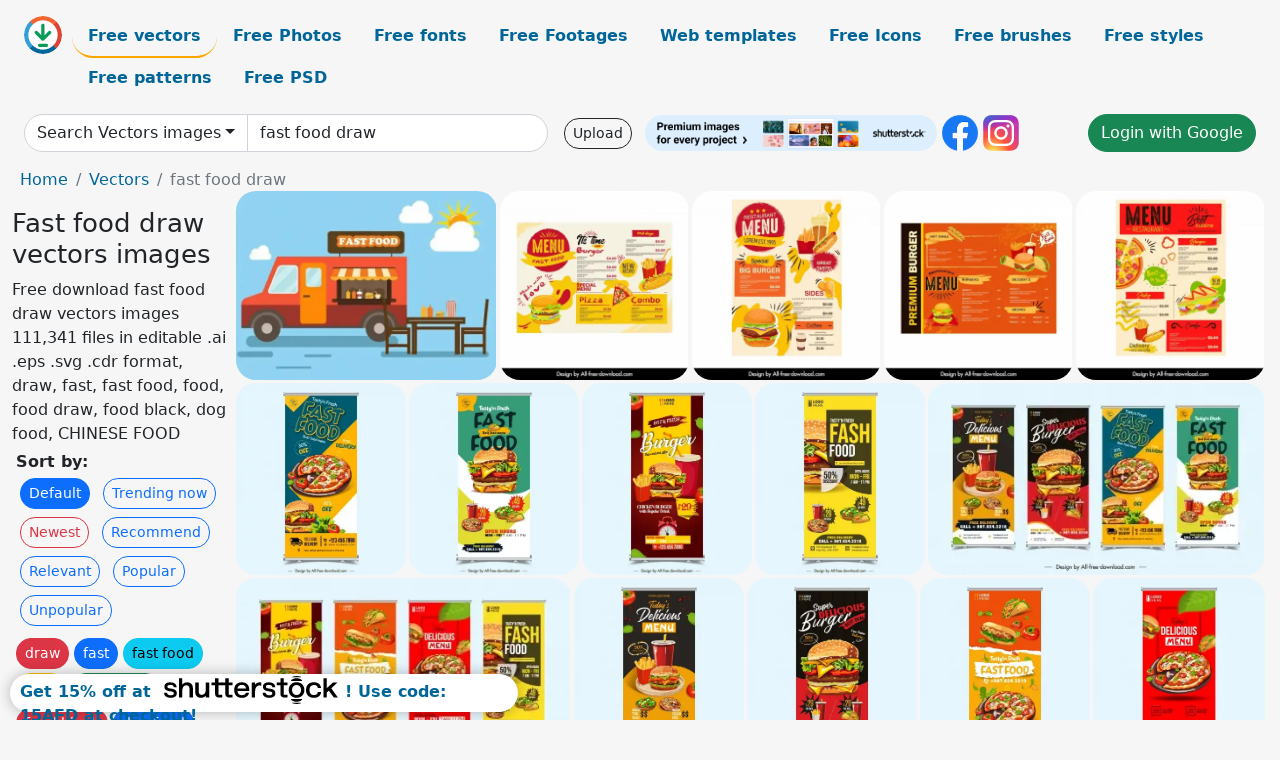

--- FILE ---
content_type: text/html; charset=UTF-8
request_url: https://all-free-download.com/free-vector/fast-food-draw.html
body_size: 13539
content:
<!doctype html>
<html lang="en">
  <head>
    <meta charset="utf-8">
    <meta name="viewport" content="width=device-width, initial-scale=1">
    <meta name="author" content="AFD">
    <meta name="generator" content="AFD">
    <meta name="robots" content="index, follow">    <title>Fast food draw vectors images</title>
    <meta name="description" content="Free download fast food draw vectors images 111,341 files in editable .ai .eps .svg .cdr format, draw, fast, fast food, food, food draw, food black, dog food, CHINESE FOOD" >
    <meta name="google-site-verification" content="h8aKWdWajcitX904DxqOxb4-wcNRYncVmMmcjRRXVkE" />
    <meta name="domain" content="all-free-download.com" >

    <!-- Bootstrap core CSS -->
    <link href="https://cdn.jsdelivr.net/npm/bootstrap@5.0.2/dist/css/bootstrap.min.css" rel="stylesheet" integrity="sha384-EVSTQN3/azprG1Anm3QDgpJLIm9Nao0Yz1ztcQTwFspd3yD65VohhpuuCOmLASjC" crossorigin="anonymous">


    <link href="/libs/all.css?a=88888" rel="stylesheet" >
    <link href="/libs/social-share/sharetastic.css" rel="stylesheet">

        <!-- Favicons -->

    <link rel="apple-touch-icon" sizes="180x180" href="/apple-touch-icon.png">
    <link rel="icon" type="image/png" sizes="32x32" href="/favicon-32x32.png">
    <link rel="icon" type="image/png" sizes="16x16" href="/favicon-16x16.png">
    <link rel="manifest" href="/site.webmanifest">


    <meta property="fb:app_id"          content="1091511124955362" /> 
    <meta property="og:url"           content="https://all-free-download.com/free-vector/fast-food-draw.html" />
    <meta property="og:type"          content="website" />
    <meta property="og:title"         content="Fast food draw vectors images" />
    <meta property="og:description"   content="Free download fast food draw vectors images 111,341 files in editable .ai .eps .svg .cdr format, draw, fast, fast food, food, food draw, food black, dog food, CHINESE FOOD" />
    <meta property="og:image"         content="https://images.all-free-download.com/images/thumb/mobile_fast_food_drawing_car_food_table_decoration_6827927.webp" />
<meta property="og:image"         content="https://images.all-free-download.com/images/thumb/fast_food_restaurant_menu_template_dynamic_classic_6929434.webp" />
<meta property="og:image"         content="https://images.all-free-download.com/images/thumb/fast_food_advertise_banner_template_dynamic_classic_6929433.webp" />
<meta property="og:image"         content="https://images.all-free-download.com/images/thumb/fast_food_restaurant_menu_template_retro_burger_6929431.webp" />
<meta property="og:image"         content="https://images.all-free-download.com/images/thumb/fast_food_restaurant_menu_template_retro_pizza_hotdogs_sketch_6929432.webp" />
<meta property="og:image"         content="https://images.all-free-download.com/images/thumb/fast_food_restaurant_roll_up_banner_template_pizza_hamburger_decor_6941435.webp" />
<meta property="og:image"         content="https://images.all-free-download.com/images/thumb/fast_food_restaurant_standee_banner_template_elegant_design_6941436.webp" />
<meta property="og:image"         content="https://images.all-free-download.com/images/thumb/fast_food_restaurant_roll_up_banner_template_elegant_hamburger_decor_6941437.webp" />
<meta property="og:image"         content="https://images.all-free-download.com/images/thumb/fast_food_restaurant_banner_template_modern_roll_up_design_6941440.webp" />
<meta property="og:image"         content="https://images.all-free-download.com/images/thumb/fast_food_restaurant_banner_templates_collection_modern_elegant_roll_up_6941452.webp" />
<meta property="og:image"         content="https://images.all-free-download.com/images/thumb/fast_food_restaurant_banner_templates_elegant_standee_design_6941453.webp" />
<meta property="og:image"         content="https://images.all-free-download.com/images/thumb/fast_food_restaurant_roll_up_banner_template_modern_elegance_6941433.webp" />
<meta property="og:image"         content="https://images.all-free-download.com/images/thumb/fast_food_restaurant_standee_banner_template_elegant_contrast_6941434.webp" />
<meta property="og:image"         content="https://images.all-free-download.com/images/thumb/fast_food_restaurant_banner_vertical_design_6941438.webp" />
<meta property="og:image"         content="https://images.all-free-download.com/images/thumb/fast_food_restaurant_roll_up_banner_template_pizza_decor_6941439.webp" />
<meta property="og:image"         content="https://images.all-free-download.com/images/thumb/fast_food_flyer_template_elegant_grunge_checkered_decor_6931039.webp" />
<meta property="og:image"         content="https://images.all-free-download.com/images/thumb/fast_food_restaurant_flyer_template_modern_elegance_6931040.webp" />
<meta property="og:image"         content="https://images.all-free-download.com/images/thumb/fast_food_flyer_templates_collection_modern_elegance_6931092.webp" />
<meta property="og:image"         content="https://images.all-free-download.com/images/thumb/fast_food_restaurant_flyer_template_elegant_contrast_grunge_6931038.webp" />
<meta property="og:image"         content="https://images.all-free-download.com/images/thumb/fast_food_menu_template_elegant_classic_6932132.webp" />
<meta property="og:image"         content="https://images.all-free-download.com/images/thumb/fast_food_menu_template_classical_handdrawn_6932131.webp" />
<meta property="og:image"         content="https://images.all-free-download.com/images/thumb/fast_food_menu_template_elegant_dynamic_decor_6932130.webp" />
<meta property="og:image"         content="https://images.all-free-download.com/images/thumb/fast_food_brochure_template_elegant_trifold_contrast_6932133.webp" />
<meta property="og:image"         content="https://images.all-free-download.com/images/thumb/fast_food_restaurant_brochure_template_checkered_contrast_decor_6940537.webp" />
<meta property="og:image"         content="https://images.all-free-download.com/images/thumb/fast_food_brochure_templates_collection_contrast_checkered_decor_6940543.webp" />
<meta property="og:image"         content="https://images.all-free-download.com/images/thumb/fast_food_restaurant_brochure_template_dynamic_checkered_design_6940548.webp" />
<meta property="og:image"         content="https://images.all-free-download.com/images/thumb/fast_food_restaurant_brochure_template_trifold_checkered_6940549.webp" />
<meta property="og:image"         content="https://images.all-free-download.com/images/thumb/fast_food_restaurant_brochure_template_elegant_pizza_checkered_decor_6940550.webp" />
<meta property="og:image"         content="https://images.all-free-download.com/images/thumb/fast_food_restaurant_brochure_template_elegant_dark_trifold_6940551.webp" />
<meta property="og:image"         content="https://images.all-free-download.com/images/thumb/fast_food_flyer_template_elegant_hamburger_decor_6941374.webp" />
<meta property="og:image"         content="https://images.all-free-download.com/images/thumb/fast_food_restaurant_banner_template_checkered_standee_6930390.webp" />
<meta property="og:image"         content="https://images.all-free-download.com/images/thumb/fast_food_banner_templates_collection_flat_vertical_6930454.webp" />
<meta property="og:image"         content="https://images.all-free-download.com/images/thumb/fast_food_restaurant_banner_template_vertical_checkered_contrast_6930391.webp" />
<meta property="og:image"         content="https://images.all-free-download.com/images/thumb/fast_food_flyer_template_dynamic_dark_design_6930950.webp" />
<meta property="og:image"         content="https://images.all-free-download.com/images/thumb/fast_food_restaurant_banner_template_vertical_checkered_decor_6930393.webp" />
<meta property="og:image"         content="https://images.all-free-download.com/images/thumb/fast_food_restaurant_banner_template_standee_shape_6930395.webp" />
<meta property="og:image"         content="https://images.all-free-download.com/images/thumb/fast_food_restaurant_banner_template_elegant_roll_up_design_6930392.webp" />
<meta property="og:image"         content="https://images.all-free-download.com/images/thumb/fast_food_flyer_template_elegant_contrast_6941370.webp" />
<meta property="og:image"         content="https://images.all-free-download.com/images/thumb/fast_food_icon_sets_flat_classic_handdrawn_outline_6924782.webp" />
<meta property="og:image"         content="https://images.all-free-download.com/images/thumb/fast_food_design_elements_dynamic_burger_layout_6931409.webp" />
<meta property="og:image"         content="https://images.all-free-download.com/images/thumb/food_voucher_template_classical_fast_food_6932270.webp" />
<meta property="og:image"         content="https://images.all-free-download.com/images/thumb/fast_food_flyer_template_flat_pizza_sketch_6941368.webp" />
<meta property="og:image"         content="https://images.all-free-download.com/images/thumb/fast_food_flyer_template_delicious_hamburger_decor_6941369.webp" />
<meta property="og:image"         content="https://images.all-free-download.com/images/thumb/fast_food_flyer_template_contrast_checkered_circles_6941371.webp" />
<meta property="og:image"         content="https://images.all-free-download.com/images/thumb/fast_food_flyer_template_hamburger_decor_6941372.webp" />
<meta property="og:image"         content="https://images.all-free-download.com/images/thumb/fast_food_flyer_template_contrast_burger_decor_6941373.webp" />
<meta property="og:image"         content="https://images.all-free-download.com/images/thumb/fast_food_roll_up_banner_template_checkered_geometry_6931377.webp" />
<meta property="og:image"         content="https://images.all-free-download.com/images/thumb/fast_food_flyer_template_elegant_dark_hamburger_decor_6941492.webp" />
<meta property="og:image"         content="https://images.all-free-download.com/images/thumb/fast_food_flyer_template_hamburger_chips_decor_6941488.webp" />
<meta property="og:image"         content="https://images.all-free-download.com/images/thumb/fast_food_flyer_template_delicious_hotdog_chips_6941493.webp" />
<meta property="og:image"         content="https://images.all-free-download.com/images/thumb/fast_food_flyer_template_bright_hamburger_hotdog_decor_6941494.webp" />
<meta property="og:image"         content="https://images.all-free-download.com/images/thumb/fast_food_flyer_template_modern_dark_humburger_reflection_6941532.webp" />
<meta property="og:image"         content="https://images.all-free-download.com/images/thumb/fast_food_flyer_template_delicious_hamburger_hotdog_decor_6941533.webp" />
<meta property="og:image"         content="https://images.all-free-download.com/images/thumb/fast_food_flyer_template_dynamic_hamburger_6941489.webp" />
<meta property="og:image"         content="https://images.all-free-download.com/images/thumb/fast_food_flyer_template_elegant_hamburger_texts_decor_6941490.webp" />
<meta property="og:image"         content="https://images.all-free-download.com/images/thumb/fast_food_flyer_template_funny_stylized_burger_cartoon_6941491.webp" />
<meta property="og:image"         content="https://images.all-free-download.com/images/thumb/fast_food_advertising_banner_template_dynamic_burgers_6941742.webp" />
<meta property="og:image"         content="https://images.all-free-download.com/images/thumb/fast_food_flyer_template_elegant_burger_chips_decor_6941534.webp" />
<meta property="og:image"         content="https://images.all-free-download.com/images/thumb/fast_food_icons_311258.webp" />
<meta property="og:image"         content="https://images.all-free-download.com/images/thumb/fast_food_menu_template_elegant_classic_6940779.webp" />
<meta property="og:image"         content="https://images.all-free-download.com/images/thumb/fast_food_311861.webp" />
<meta property="og:image"         content="https://images.all-free-download.com/images/thumb/fast_food_menu_template_contrast_design_6940721.webp" />
<meta property="og:image"         content="https://images.all-free-download.com/images/thumb/british_cuisine_advertising_banner_template_fast_food_tea_sketch_geometric_decor_6928386.webp" />
<meta property="og:image"         content="https://images.all-free-download.com/images/thumb/fast_food_discount_banner_template_burger_decor_6941748.webp" />
<meta property="og:image"         content="https://images.all-free-download.com/images/thumb/restaurant_businesscard_template_flat_blurred_fast_food_elements_6938242.webp" />
<meta property="og:image"         content="https://images.all-free-download.com/images/thumb/fast_food_restaurant_drawing_colorful_outdoor_icons_6827928.webp" />
<meta property="og:image"         content="https://images.all-free-download.com/images/thumb/fast_food_icons_black_white_handdrawn_sketch_6846920.webp" />
<meta property="og:image"         content="https://images.all-free-download.com/images/thumb/fast_food_advertisement_man_delivering_pizza_icon_6828086.webp" />
    <script type="text/javascript">
      var page = "home";  
      var donate_email = 'H4sIAAAAAAAAAytIrMxNzStxSCqtLE7NyUkvSizIyEzWS87PBQAOXTfVGgAAAA==';
      var show_ads = true;
      var auto_paging = true;
    </script>

    <!-- Global site tag (gtag.js) - Google Analytics -->
    <script async src="https://www.googletagmanager.com/gtag/js?id=G-CGLHFKPST0"></script>
    <script>
      window.dataLayer = window.dataLayer || [];
      function gtag(){dataLayer.push(arguments);}
      gtag('js', new Date());

      gtag('config', 'G-CGLHFKPST0');
    </script>

  <!-- Google Tag Manager -->
  <script>(function(w,d,s,l,i){w[l]=w[l]||[];w[l].push({'gtm.start':
  new Date().getTime(),event:'gtm.js'});var f=d.getElementsByTagName(s)[0],
  j=d.createElement(s),dl=l!='dataLayer'?'&l='+l:'';j.async=true;j.src=
  'https://www.googletagmanager.com/gtm.js?id='+i+dl;f.parentNode.insertBefore(j,f);
  })(window,document,'script','dataLayer','GTM-NHTH87G');</script>
  <!-- End Google Tag Manager -->

<script
  src="https://code.jquery.com/jquery-3.7.1.min.js"
  integrity="sha256-/JqT3SQfawRcv/BIHPThkBvs0OEvtFFmqPF/lYI/Cxo="
  crossorigin="anonymous"></script>
  </head>
  <body>

  <header class="py-3 container-fluid">

    <div class="container-fluid mb-3 nav-flex" s>
      <a href="/" style="min-width:48px">
       <img src="/images/logo.svg" alt="all-free-download.com" title="all-free-download.com" width="38" height="38" class="rounded-circle">
      </a>         
  
      <div >
        <ul class="nav">
          <li class="nav-item"><a class="nav-link nav-active " k="free-vector" href="/free-vectors/">Free vectors</a></li>
          <li class="nav-item"><a class="nav-link " k="free-photos" href="/free-photos/">Free Photos</a></li>
          <li class="nav-item"><a class="nav-link " k="font" href="/font/">Free fonts</a></li>
          <li class="nav-item"><a class="nav-link " k="free-footage" href="/free-footage/">Free Footages</a></li>
          <li class="nav-item"><a class="nav-link " k="free-website-templates" href="/free-website-templates/">Web templates</a></li>
          <li class="nav-item"><a class="nav-link " k="free-icon" href="/free-icon/">Free Icons</a></li>
          <li class="nav-item"><a class="nav-link " k="photoshop-brushes" href="/photoshop-brushes/">Free brushes</a></li>
          <li class="nav-item"><a class="nav-link " k="photoshop-styles" href="/photoshop-styles/">Free styles</a></li>
          <li class="nav-item"><a class="nav-link " k="photoshop-patterns" href="/photoshop-patterns/">Free patterns</a></li>
          <li class="nav-item"><a class="nav-link " k="free-psd" href="/free-psd/">Free PSD</a></li>
        </ul>
      </div>

  

    </div>


    <div class="container-fluid d-grid gap-3 align-items-center" style="grid-template-columns:2fr;">
      <div class="d-flex align-items-center">
        <form class="w-100 me-3" id='search-form' action="/">
          <input type="hidden" id= "a" name="a" value="G">
          <input type="hidden" id="k" name="k" value="free-vector">
          <div class="input-group"  id="search_box">
            <a  id='search-category' href="/free-vectors/" class="btn btn-outline-dark dropdown-toggle" style="border-color: #ced4da; background-color: white;"  >Search Vectors images</a>            
            <input type="search" autocomplete="off" qqq="fast food draw" name="q" id="q" value="fast food draw" class="form-control" placeholder="Search... ">
            <div id="header-suggestion"  style="border-radius: 0px 0px 25px 25px;" class="search-suggestion-box bg-white" >
              <div class="d-grid " style="grid-template-columns:1fr; ">

              <div id="search-suggestion" >                
                <a class="m-1  btn-sm btn btn-outline-dark" k="free-vector" href="/free-vector-design-service/">Request a design</a>


              </div>
              </div>
            </div>
          </div>
        </form>
        
        <div class="w-100 d-none d-lg-block d-xl-block d-xxl-block "><a class="btn btn-outline-dark btn-sm me-2" href="/upload/">Upload</a><!--<a target="_blank" rel="noreferrer" href="https://shutterstock.7eer.net/WGr5J"><img height="36px" alt="shuterstock ads" width="292" style="border-radius:25px" src="https://all-free-download.com/images/shutterstockbanner/25off770x90.png"></a>-->
<a target="_blank" rel="noreferrer" href="https://shutterstock.7eer.net/WGr5J"><img height="36px" alt="shuterstock ads" width="292" style="border-radius:25px" src="https://all-free-download.com/images/shutterstockbanner/728x90free10images.png"></a>

<a target="_blank"  rel="noreferrer" href="https://www.facebook.com/allfreedownload" ><img height="36px" width="36px" alt="facebook logo" src="/images/facebook_Logo.png"></a> 
<a target="_blank"  rel="noreferrer" href="https://www.instagram.com/all_free_download_com/" ><img height="36px" alt="instagram logo" width="36px" src="/images/Instagram_logo.svg"></a> 



</div>

        <div class="flex-shrink-0 dropdown d-none d-md-block ">
        

        		<a href="/?a=LI&li=GG" ><span class="btn btn-success btn-xs" ><i class="fa fa-google"></i>Login with Google</a></span>

        
          </ul>
        </div>
        

      </div>
    </div>

  </header>

  <div class="container-fluid pb-3">






<nav aria-label="breadcrumb" style="margin-left:8px;">
  <ol class="breadcrumb">
    <li class="breadcrumb-item"><a href="/">Home</a></li>
    <li class="breadcrumb-item"><a href="/free-vectors/">Vectors</a></li>
    <li class="breadcrumb-item active" aria-current="page">fast food draw</li>
  </ol>
</nav>

<div class="list-graphic-container">
  


<div class=" list-graphic-left mb-2" >
  <h1 class="" style="font-size: 26px">Fast food draw vectors images</h1>
  <div>Free download fast food draw vectors images 111,341 files in editable .ai .eps .svg .cdr format, draw, fast, fast food, food, food draw, food black, dog food, CHINESE FOOD</div>
  <div  class=" p-1" >
    <b>Sort by:</b><BR>  <a class="btn btn-sm btn-primary m-1" href="/?a=G&k=free-vector&t=&q=fast food draw&or=default&rk=" >Default</a>  <a class="btn btn-sm btn-outline-primary m-1" href="/?a=G&k=free-vector&t=&q=fast food draw&or=trending&rk=" >Trending now</a>  <a class="btn btn-sm btn-outline-danger m-1" href="/?a=G&k=free-vector&t=&q=fast food draw&or=newest&rk=" >Newest</a>  <a class="btn btn-sm btn-outline-primary m-1" href="/?a=G&k=free-vector&t=&q=fast food draw&or=recommend&rk=" >Recommend</a>  <a class="btn btn-sm btn-outline-primary m-1" href="/?a=G&k=free-vector&t=&q=fast food draw&or=relevant&rk=" >Relevant</a>  <a class="btn btn-sm btn-outline-primary m-1" href="/?a=G&k=free-vector&t=&q=fast food draw&or=popular&rk=" >Popular</a>  <a class="btn btn-sm btn-outline-primary m-1" href="/?a=G&k=free-vector&t=&q=fast food draw&or=unpopular&rk=" >Unpopular</a>           </div>


  
  <div  class="p-1 mb-2"  ><a class="btn btn-danger btn-sm mb-1" style="border-radius: 25px;" href="/free-vector/draw.html"><span>draw</span></a> <a class="btn btn-primary btn-sm mb-1" style="border-radius: 25px;" href="/free-vector/fast.html"><span>fast</span></a> <a class="btn btn-info btn-sm mb-1" style="border-radius: 25px;" href="/free-vector/fast-food.html"><span>fast food</span></a> <a class="btn btn-warning btn-sm mb-1" style="border-radius: 25px;" href="/free-vector/food.html"><span>food</span></a> <a class="btn btn-success btn-sm mb-1" style="border-radius: 25px;" href="/free-vector/food-draw.html"><span>food draw</span></a> <a class="btn btn-danger btn-sm mb-1" style="border-radius: 25px;" href="/free-vector/food-black.html"><span>food black</span></a> <a class="btn btn-primary btn-sm mb-1" style="border-radius: 25px;" href="/free-vector/dog-food.html"><span>dog food</span></a> <a class="btn btn-info btn-sm mb-1" style="border-radius: 25px;" href="/free-vector/chinese-food.html"><span>chinese food</span></a> <a class="btn btn-warning btn-sm mb-1" style="border-radius: 25px;" href="/free-vector/free-vector-drawing-roman.html"><span>free vector drawing roman</span></a> <a class="btn btn-success btn-sm mb-1" style="border-radius: 25px;" href="/free-vector/lotus-drawing.html"><span>lotus drawing</span></a> <a class="btn btn-danger btn-sm mb-1" style="border-radius: 25px;" href="/free-vector/food-border.html"><span>food border</span></a> <a class="btn btn-primary btn-sm mb-1" style="border-radius: 25px;" href="/free-vector/free-vector-food-icons.html"><span>free vector food icons</span></a> <a class="btn btn-info btn-sm mb-1" style="border-radius: 25px;" href="/free-vector/drawings-of-angels.html"><span>drawings of angels</span></a> <a class="btn btn-warning btn-sm mb-1" style="border-radius: 25px;" href="/free-vector/no-food-vector.html"><span>no food vector</span></a> <a class="btn btn-success btn-sm mb-1" style="border-radius: 25px;" href="/free-vector/skull-vector-drawing.html"><span>skull vector drawing</span></a> <a class="btn btn-danger btn-sm mb-1" style="border-radius: 25px;" href="/free-vector/free-laptop-drawing.html"><span>free laptop drawing</span></a> <a class="btn btn-primary btn-sm mb-1" style="border-radius: 25px;" href="/free-vector/skeleton-hands-vector-drawing.html"><span>skeleton hands vector drawing</span></a> <a class="btn btn-info btn-sm mb-1" style="border-radius: 25px;" href="/free-vector/vector-drawing-laptop.html"><span>vector drawing laptop</span></a> </div>

  <div id="shuterstock_ads_left" class="sticky">
    
  </div>
</div>


<div class="list-graphic-right" id="list-graphic">
         
            <a title="mobile fast food drawing car food table decoration" href="/free-vector/download/mobile_fast_food_drawing_car_food_table_decoration_6827927.html">
                <img w="1024" h="742" widht="414" height="300"   alt="mobile fast food drawing car food table decoration" src="https://images.all-free-download.com/images/thumb/mobile_fast_food_drawing_car_food_table_decoration_6827927.webp" >
                <div class="jg-caption">mobile fast food drawing car food table decoration</div>
            </a>
               
            <a title="fast food restaurant menu template dynamic classic" href="/free-vector/download/fast_food_restaurant_menu_template_dynamic_classic_6929434.html">
                <img w="4267" h="4267" widht="300" height="300"   alt="fast food restaurant menu template dynamic classic" src="https://images.all-free-download.com/images/thumb/fast_food_restaurant_menu_template_dynamic_classic_6929434.webp" >
                <div class="jg-caption">fast food restaurant menu template dynamic classic</div>
            </a>
               
            <a title="fast food advertise banner template dynamic classic" href="/free-vector/download/fast_food_advertise_banner_template_dynamic_classic_6929433.html">
                <img w="4267" h="4267" widht="300" height="300"   alt="fast food advertise banner template dynamic classic" src="https://images.all-free-download.com/images/thumb/fast_food_advertise_banner_template_dynamic_classic_6929433.webp" >
                <div class="jg-caption">fast food advertise banner template dynamic classic</div>
            </a>
               
            <a title="fast food  restaurant menu template retro burger " href="/free-vector/download/fast_food_restaurant_menu_template_retro_burger_6929431.html">
                <img w="1920" h="1920" widht="300" height="300"   alt="fast food  restaurant menu template retro burger " src="https://images.all-free-download.com/images/thumb/fast_food_restaurant_menu_template_retro_burger_6929431.webp" >
                <div class="jg-caption">fast food  restaurant menu template retro burger </div>
            </a>
               
            <a title="fast food restaurant menu template retro pizza hotdogs sketch" href="/free-vector/download/fast_food_restaurant_menu_template_retro_pizza_hotdogs_sketch_6929432.html">
                <img w="4267" h="4267" widht="300" height="300"   alt="fast food restaurant menu template retro pizza hotdogs sketch" src="https://images.all-free-download.com/images/thumb/fast_food_restaurant_menu_template_retro_pizza_hotdogs_sketch_6929432.webp" >
                <div class="jg-caption">fast food restaurant menu template retro pizza hotdogs sketch</div>
            </a>
               
            <a title="fast food restaurant roll up banner template pizza hamburger decor" href="/free-vector/download/fast_food_restaurant_roll_up_banner_template_pizza_hamburger_decor_6941435.html">
                <img w="1477" h="1667" widht="266" height="300"   alt="fast food restaurant roll up banner template pizza hamburger decor" src="https://images.all-free-download.com/images/thumb/fast_food_restaurant_roll_up_banner_template_pizza_hamburger_decor_6941435.webp" >
                <div class="jg-caption">fast food restaurant roll up banner template pizza hamburger decor</div>
            </a>
               
            <a title="fast food restaurant standee banner template elegant design" href="/free-vector/download/fast_food_restaurant_standee_banner_template_elegant_design_6941436.html">
                <img w="1477" h="1667" widht="266" height="300"   alt="fast food restaurant standee banner template elegant design" src="https://images.all-free-download.com/images/thumb/fast_food_restaurant_standee_banner_template_elegant_design_6941436.webp" >
                <div class="jg-caption">fast food restaurant standee banner template elegant design</div>
            </a>
               
            <a title="fast food restaurant roll up banner template elegant hamburger decor" href="/free-vector/download/fast_food_restaurant_roll_up_banner_template_elegant_hamburger_decor_6941437.html">
                <img w="1477" h="1667" widht="266" height="300"   alt="fast food restaurant roll up banner template elegant hamburger decor" src="https://images.all-free-download.com/images/thumb/fast_food_restaurant_roll_up_banner_template_elegant_hamburger_decor_6941437.webp" >
                <div class="jg-caption">fast food restaurant roll up banner template elegant hamburger decor</div>
            </a>
               
            <a title="fast food restaurant banner template modern roll up design" href="/free-vector/download/fast_food_restaurant_banner_template_modern_roll_up_design_6941440.html">
                <img w="1477" h="1667" widht="266" height="300"   alt="fast food restaurant banner template modern roll up design" src="https://images.all-free-download.com/images/thumb/fast_food_restaurant_banner_template_modern_roll_up_design_6941440.webp" >
                <div class="jg-caption">fast food restaurant banner template modern roll up design</div>
            </a>
               
            <a title="fast food restaurant banner templates collection modern elegant roll up" href="/free-vector/download/fast_food_restaurant_banner_templates_collection_modern_elegant_roll_up_6941452.html">
                <img w="1920" h="1103" widht="522" height="300"   alt="fast food restaurant banner templates collection modern elegant roll up" src="https://images.all-free-download.com/images/thumb/fast_food_restaurant_banner_templates_collection_modern_elegant_roll_up_6941452.webp" >
                <div class="jg-caption">fast food restaurant banner templates collection modern elegant roll up</div>
            </a>
               
            <a title="fast food restaurant banner templates elegant standee design" href="/free-vector/download/fast_food_restaurant_banner_templates_elegant_standee_design_6941453.html">
                <img w="1920" h="1103" widht="522" height="300"   alt="fast food restaurant banner templates elegant standee design" src="https://images.all-free-download.com/images/thumb/fast_food_restaurant_banner_templates_elegant_standee_design_6941453.webp" >
                <div class="jg-caption">fast food restaurant banner templates elegant standee design</div>
            </a>
               
            <a title="fast food restaurant roll up banner template modern elegance" href="/free-vector/download/fast_food_restaurant_roll_up_banner_template_modern_elegance_6941433.html">
                <img w="1477" h="1667" widht="266" height="300"   alt="fast food restaurant roll up banner template modern elegance" src="https://images.all-free-download.com/images/thumb/fast_food_restaurant_roll_up_banner_template_modern_elegance_6941433.webp" >
                <div class="jg-caption">fast food restaurant roll up banner template modern elegance</div>
            </a>
               
            <a title="fast food restaurant standee banner template elegant contrast" href="/free-vector/download/fast_food_restaurant_standee_banner_template_elegant_contrast_6941434.html">
                <img w="1477" h="1667" widht="266" height="300"   alt="fast food restaurant standee banner template elegant contrast" src="https://images.all-free-download.com/images/thumb/fast_food_restaurant_standee_banner_template_elegant_contrast_6941434.webp" >
                <div class="jg-caption">fast food restaurant standee banner template elegant contrast</div>
            </a>
               
            <a title="fast food restaurant banner vertical design" href="/free-vector/download/fast_food_restaurant_banner_vertical_design_6941438.html">
                <img w="1477" h="1667" widht="266" height="300"   alt="fast food restaurant banner vertical design" src="https://images.all-free-download.com/images/thumb/fast_food_restaurant_banner_vertical_design_6941438.webp" >
                <div class="jg-caption">fast food restaurant banner vertical design</div>
            </a>
               
            <a title="fast food restaurant roll up  banner template pizza decor" href="/free-vector/download/fast_food_restaurant_roll_up_banner_template_pizza_decor_6941439.html">
                <img w="1477" h="1667" widht="266" height="300"   alt="fast food restaurant roll up  banner template pizza decor" src="https://images.all-free-download.com/images/thumb/fast_food_restaurant_roll_up_banner_template_pizza_decor_6941439.webp" >
                <div class="jg-caption">fast food restaurant roll up  banner template pizza decor</div>
            </a>
               
            <a title="fast food flyer template elegant grunge checkered decor" href="/free-vector/download/fast_food_flyer_template_elegant_grunge_checkered_decor_6931039.html">
                <img w="1920" h="1920" widht="300" height="300"   alt="fast food flyer template elegant grunge checkered decor" src="https://images.all-free-download.com/images/thumb/fast_food_flyer_template_elegant_grunge_checkered_decor_6931039.webp" >
                <div class="jg-caption">fast food flyer template elegant grunge checkered decor</div>
            </a>
               
            <a title="fast food restaurant flyer template modern elegance " href="/free-vector/download/fast_food_restaurant_flyer_template_modern_elegance_6931040.html">
                <img w="1920" h="1920" widht="300" height="300"   alt="fast food restaurant flyer template modern elegance " src="https://images.all-free-download.com/images/thumb/fast_food_restaurant_flyer_template_modern_elegance_6931040.webp" >
                <div class="jg-caption">fast food restaurant flyer template modern elegance </div>
            </a>
               
            <a title="fast food flyer templates collection modern elegance " href="/free-vector/download/fast_food_flyer_templates_collection_modern_elegance_6931092.html">
                <img w="1920" h="1706" widht="338" height="300"   alt="fast food flyer templates collection modern elegance " src="https://images.all-free-download.com/images/thumb/fast_food_flyer_templates_collection_modern_elegance_6931092.webp" >
                <div class="jg-caption">fast food flyer templates collection modern elegance </div>
            </a>
               
            <a title="fast food restaurant flyer template elegant contrast grunge" href="/free-vector/download/fast_food_restaurant_flyer_template_elegant_contrast_grunge_6931038.html">
                <img w="1920" h="1920" widht="300" height="300"   alt="fast food restaurant flyer template elegant contrast grunge" src="https://images.all-free-download.com/images/thumb/fast_food_restaurant_flyer_template_elegant_contrast_grunge_6931038.webp" >
                <div class="jg-caption">fast food restaurant flyer template elegant contrast grunge</div>
            </a>
               
            <a title="fast food menu template elegant classic" href="/free-vector/download/fast_food_menu_template_elegant_classic_6932132.html">
                <img w="1696" h="1920" widht="265" height="300"   alt="fast food menu template elegant classic" src="https://images.all-free-download.com/images/thumb/fast_food_menu_template_elegant_classic_6932132.webp" >
                <div class="jg-caption">fast food menu template elegant classic</div>
            </a>
               
            <a title="fast food menu template classical handdrawn" href="/free-vector/download/fast_food_menu_template_classical_handdrawn_6932131.html">
                <img w="1920" h="1910" widht="302" height="300"   alt="fast food menu template classical handdrawn" src="https://images.all-free-download.com/images/thumb/fast_food_menu_template_classical_handdrawn_6932131.webp" >
                <div class="jg-caption">fast food menu template classical handdrawn</div>
            </a>
               
            <a title="fast food menu template elegant dynamic decor" href="/free-vector/download/fast_food_menu_template_elegant_dynamic_decor_6932130.html">
                <img w="1688" h="1920" widht="264" height="300"   alt="fast food menu template elegant dynamic decor" src="https://images.all-free-download.com/images/thumb/fast_food_menu_template_elegant_dynamic_decor_6932130.webp" >
                <div class="jg-caption">fast food menu template elegant dynamic decor</div>
            </a>
               
            <a title="fast food brochure template elegant trifold contrast" href="/free-vector/download/fast_food_brochure_template_elegant_trifold_contrast_6932133.html">
                <img w="1696" h="1920" widht="265" height="300"   alt="fast food brochure template elegant trifold contrast" src="https://images.all-free-download.com/images/thumb/fast_food_brochure_template_elegant_trifold_contrast_6932133.webp" >
                <div class="jg-caption">fast food brochure template elegant trifold contrast</div>
            </a>
               
            <a title="fast food restaurant brochure template checkered contrast decor" href="/free-vector/download/fast_food_restaurant_brochure_template_checkered_contrast_decor_6940537.html">
                <img w="1920" h="1031" widht="559" height="300"   alt="fast food restaurant brochure template checkered contrast decor" src="https://images.all-free-download.com/images/thumb/fast_food_restaurant_brochure_template_checkered_contrast_decor_6940537.webp" >
                <div class="jg-caption">fast food restaurant brochure template checkered contrast decor</div>
            </a>
               
            <a title="fast food  brochure templates collection contrast checkered decor" href="/free-vector/download/fast_food_brochure_templates_collection_contrast_checkered_decor_6940543.html">
                <img w="1920" h="1031" widht="559" height="300"   alt="fast food  brochure templates collection contrast checkered decor" src="https://images.all-free-download.com/images/thumb/fast_food_brochure_templates_collection_contrast_checkered_decor_6940543.webp" >
                <div class="jg-caption">fast food  brochure templates collection contrast checkered decor</div>
            </a>
               
            <a title="fast food restaurant brochure template dynamic checkered design" href="/free-vector/download/fast_food_restaurant_brochure_template_dynamic_checkered_design_6940548.html">
                <img w="1920" h="1031" widht="559" height="300"   alt="fast food restaurant brochure template dynamic checkered design" src="https://images.all-free-download.com/images/thumb/fast_food_restaurant_brochure_template_dynamic_checkered_design_6940548.webp" >
                <div class="jg-caption">fast food restaurant brochure template dynamic checkered design</div>
            </a>
               
            <a title="fast food restaurant brochure template trifold checkered" href="/free-vector/download/fast_food_restaurant_brochure_template_trifold_checkered_6940549.html">
                <img w="1920" h="1031" widht="559" height="300"   alt="fast food restaurant brochure template trifold checkered" src="https://images.all-free-download.com/images/thumb/fast_food_restaurant_brochure_template_trifold_checkered_6940549.webp" >
                <div class="jg-caption">fast food restaurant brochure template trifold checkered</div>
            </a>
               
            <a title="fast food restaurant brochure template elegant pizza checkered decor" href="/free-vector/download/fast_food_restaurant_brochure_template_elegant_pizza_checkered_decor_6940550.html">
                <img w="1920" h="1031" widht="559" height="300"   alt="fast food restaurant brochure template elegant pizza checkered decor" src="https://images.all-free-download.com/images/thumb/fast_food_restaurant_brochure_template_elegant_pizza_checkered_decor_6940550.webp" >
                <div class="jg-caption">fast food restaurant brochure template elegant pizza checkered decor</div>
            </a>
               
            <a title="fast food restaurant brochure template elegant dark trifold" href="/free-vector/download/fast_food_restaurant_brochure_template_elegant_dark_trifold_6940551.html">
                <img w="1920" h="1031" widht="559" height="300"   alt="fast food restaurant brochure template elegant dark trifold" src="https://images.all-free-download.com/images/thumb/fast_food_restaurant_brochure_template_elegant_dark_trifold_6940551.webp" >
                <div class="jg-caption">fast food restaurant brochure template elegant dark trifold</div>
            </a>
               
            <a title="fast food flyer template elegant hamburger decor" href="/free-vector/download/fast_food_flyer_template_elegant_hamburger_decor_6941374.html">
                <img w="1770" h="1920" widht="277" height="300"   alt="fast food flyer template elegant hamburger decor" src="https://images.all-free-download.com/images/thumb/fast_food_flyer_template_elegant_hamburger_decor_6941374.webp" >
                <div class="jg-caption">fast food flyer template elegant hamburger decor</div>
            </a>
               
            <a title="fast food restaurant banner template checkered standee" href="/free-vector/download/fast_food_restaurant_banner_template_checkered_standee_6930390.html">
                <img w="1920" h="1920" widht="300" height="300"   alt="fast food restaurant banner template checkered standee" src="https://images.all-free-download.com/images/thumb/fast_food_restaurant_banner_template_checkered_standee_6930390.webp" >
                <div class="jg-caption">fast food restaurant banner template checkered standee</div>
            </a>
               
            <a title="fast food banner templates collection flat vertical" href="/free-vector/download/fast_food_banner_templates_collection_flat_vertical_6930454.html">
                <img w="2481" h="3508" widht="212" height="300"   alt="fast food banner templates collection flat vertical" src="https://images.all-free-download.com/images/thumb/fast_food_banner_templates_collection_flat_vertical_6930454.webp" >
                <div class="jg-caption">fast food banner templates collection flat vertical</div>
            </a>
               
            <a title="fast food restaurant banner template vertical checkered contrast" href="/free-vector/download/fast_food_restaurant_banner_template_vertical_checkered_contrast_6930391.html">
                <img w="1920" h="1920" widht="300" height="300"   alt="fast food restaurant banner template vertical checkered contrast" src="https://images.all-free-download.com/images/thumb/fast_food_restaurant_banner_template_vertical_checkered_contrast_6930391.webp" >
                <div class="jg-caption">fast food restaurant banner template vertical checkered contrast</div>
            </a>
               
            <a title="fast food flyer template dynamic dark design " href="/free-vector/download/fast_food_flyer_template_dynamic_dark_design_6930950.html">
                <img w="1920" h="1920" widht="300" height="300"   alt="fast food flyer template dynamic dark design " src="https://images.all-free-download.com/images/thumb/fast_food_flyer_template_dynamic_dark_design_6930950.webp" >
                <div class="jg-caption">fast food flyer template dynamic dark design </div>
            </a>
               
            <a title="fast food restaurant banner template vertical checkered decor" href="/free-vector/download/fast_food_restaurant_banner_template_vertical_checkered_decor_6930393.html">
                <img w="1920" h="1920" widht="300" height="300"   alt="fast food restaurant banner template vertical checkered decor" src="https://images.all-free-download.com/images/thumb/fast_food_restaurant_banner_template_vertical_checkered_decor_6930393.webp" >
                <div class="jg-caption">fast food restaurant banner template vertical checkered decor</div>
            </a>
               
            <a title=" fast food restaurant banner template standee shape" href="/free-vector/download/fast_food_restaurant_banner_template_standee_shape_6930395.html">
                <img w="1920" h="1920" widht="300" height="300"   alt=" fast food restaurant banner template standee shape" src="https://images.all-free-download.com/images/thumb/fast_food_restaurant_banner_template_standee_shape_6930395.webp" >
                <div class="jg-caption"> fast food restaurant banner template standee shape</div>
            </a>
               
            <a title="fast food restaurant banner template elegant roll up design" href="/free-vector/download/fast_food_restaurant_banner_template_elegant_roll_up_design_6930392.html">
                <img w="1920" h="1920" widht="300" height="300"   alt="fast food restaurant banner template elegant roll up design" src="https://images.all-free-download.com/images/thumb/fast_food_restaurant_banner_template_elegant_roll_up_design_6930392.webp" >
                <div class="jg-caption">fast food restaurant banner template elegant roll up design</div>
            </a>
               
            <a title="fast food flyer template elegant contrast" href="/free-vector/download/fast_food_flyer_template_elegant_contrast_6941370.html">
                <img w="1770" h="1920" widht="277" height="300"   alt="fast food flyer template elegant contrast" src="https://images.all-free-download.com/images/thumb/fast_food_flyer_template_elegant_contrast_6941370.webp" >
                <div class="jg-caption">fast food flyer template elegant contrast</div>
            </a>
               
            <a title="fast food icon sets flat classic handdrawn outline " href="/free-vector/download/fast_food_icon_sets_flat_classic_handdrawn_outline_6924782.html">
                <img w="8333" h="8333" widht="300" height="300"   alt="fast food icon sets flat classic handdrawn outline " src="https://images.all-free-download.com/images/thumb/fast_food_icon_sets_flat_classic_handdrawn_outline_6924782.webp" >
                <div class="jg-caption">fast food icon sets flat classic handdrawn outline </div>
            </a>
               
            <a title="fast food design elements dynamic burger layout " href="/free-vector/download/fast_food_design_elements_dynamic_burger_layout_6931409.html">
                <img w="2134" h="2134" widht="300" height="300"   alt="fast food design elements dynamic burger layout " src="https://images.all-free-download.com/images/thumb/fast_food_design_elements_dynamic_burger_layout_6931409.webp" >
                <div class="jg-caption">fast food design elements dynamic burger layout </div>
            </a>
               
            <a title="food voucher template classical fast food" href="/free-vector/download/food_voucher_template_classical_fast_food_6932270.html">
                <img w="1920" h="1917" widht="300" height="300"   alt="food voucher template classical fast food" src="https://images.all-free-download.com/images/thumb/food_voucher_template_classical_fast_food_6932270.webp" >
                <div class="jg-caption">food voucher template classical fast food</div>
            </a>
               
            <a title="fast food flyer template flat pizza sketch" href="/free-vector/download/fast_food_flyer_template_flat_pizza_sketch_6941368.html">
                <img w="1770" h="1920" widht="277" height="300"   alt="fast food flyer template flat pizza sketch" src="https://images.all-free-download.com/images/thumb/fast_food_flyer_template_flat_pizza_sketch_6941368.webp" >
                <div class="jg-caption">fast food flyer template flat pizza sketch</div>
            </a>
               
            <a title="fast food flyer template delicious hamburger decor" href="/free-vector/download/fast_food_flyer_template_delicious_hamburger_decor_6941369.html">
                <img w="1770" h="1920" widht="277" height="300"   alt="fast food flyer template delicious hamburger decor" src="https://images.all-free-download.com/images/thumb/fast_food_flyer_template_delicious_hamburger_decor_6941369.webp" >
                <div class="jg-caption">fast food flyer template delicious hamburger decor</div>
            </a>
               
            <a title="fast food flyer template contrast checkered circles" href="/free-vector/download/fast_food_flyer_template_contrast_checkered_circles_6941371.html">
                <img w="1770" h="1920" widht="277" height="300"   alt="fast food flyer template contrast checkered circles" src="https://images.all-free-download.com/images/thumb/fast_food_flyer_template_contrast_checkered_circles_6941371.webp" >
                <div class="jg-caption">fast food flyer template contrast checkered circles</div>
            </a>
               
            <a title="fast food flyer template hamburger decor" href="/free-vector/download/fast_food_flyer_template_hamburger_decor_6941372.html">
                <img w="1770" h="1920" widht="277" height="300"   alt="fast food flyer template hamburger decor" src="https://images.all-free-download.com/images/thumb/fast_food_flyer_template_hamburger_decor_6941372.webp" >
                <div class="jg-caption">fast food flyer template hamburger decor</div>
            </a>
               
            <a title="fast food flyer template contrast burger decor" href="/free-vector/download/fast_food_flyer_template_contrast_burger_decor_6941373.html">
                <img w="1770" h="1920" widht="277" height="300"   alt="fast food flyer template contrast burger decor" src="https://images.all-free-download.com/images/thumb/fast_food_flyer_template_contrast_burger_decor_6941373.webp" >
                <div class="jg-caption">fast food flyer template contrast burger decor</div>
            </a>
               
            <a title="fast food roll up banner template checkered geometry " href="/free-vector/download/fast_food_roll_up_banner_template_checkered_geometry_6931377.html">
                <img w="1024" h="1094" widht="281" height="300"   alt="fast food roll up banner template checkered geometry " src="https://images.all-free-download.com/images/thumb/fast_food_roll_up_banner_template_checkered_geometry_6931377.webp" >
                <div class="jg-caption">fast food roll up banner template checkered geometry </div>
            </a>
               
            <a title="fast food flyer template elegant dark hamburger decor" href="/free-vector/download/fast_food_flyer_template_elegant_dark_hamburger_decor_6941492.html">
                <img w="1797" h="1920" widht="281" height="300"   alt="fast food flyer template elegant dark hamburger decor" src="https://images.all-free-download.com/images/thumb/fast_food_flyer_template_elegant_dark_hamburger_decor_6941492.webp" >
                <div class="jg-caption">fast food flyer template elegant dark hamburger decor</div>
            </a>
               
            <a title="fast food flyer template hamburger chips decor" href="/free-vector/download/fast_food_flyer_template_hamburger_chips_decor_6941488.html">
                <img w="1797" h="1920" widht="281" height="300"   alt="fast food flyer template hamburger chips decor" src="https://images.all-free-download.com/images/thumb/fast_food_flyer_template_hamburger_chips_decor_6941488.webp" >
                <div class="jg-caption">fast food flyer template hamburger chips decor</div>
            </a>
               
            <a title="fast food flyer template delicious hotdog chips" href="/free-vector/download/fast_food_flyer_template_delicious_hotdog_chips_6941493.html">
                <img w="1797" h="1920" widht="281" height="300"   alt="fast food flyer template delicious hotdog chips" src="https://images.all-free-download.com/images/thumb/fast_food_flyer_template_delicious_hotdog_chips_6941493.webp" >
                <div class="jg-caption">fast food flyer template delicious hotdog chips</div>
            </a>
               
            <a title="fast food flyer template bright hamburger hotdog decor" href="/free-vector/download/fast_food_flyer_template_bright_hamburger_hotdog_decor_6941494.html">
                <img w="1797" h="1920" widht="281" height="300"   alt="fast food flyer template bright hamburger hotdog decor" src="https://images.all-free-download.com/images/thumb/fast_food_flyer_template_bright_hamburger_hotdog_decor_6941494.webp" >
                <div class="jg-caption">fast food flyer template bright hamburger hotdog decor</div>
            </a>
               
            <a title="fast food flyer template modern dark humburger reflection" href="/free-vector/download/fast_food_flyer_template_modern_dark_humburger_reflection_6941532.html">
                <img w="1797" h="1920" widht="281" height="300"   alt="fast food flyer template modern dark humburger reflection" src="https://images.all-free-download.com/images/thumb/fast_food_flyer_template_modern_dark_humburger_reflection_6941532.webp" >
                <div class="jg-caption">fast food flyer template modern dark humburger reflection</div>
            </a>
               
            <a title="fast food flyer template delicious hamburger hotdog decor" href="/free-vector/download/fast_food_flyer_template_delicious_hamburger_hotdog_decor_6941533.html">
                <img w="1797" h="1920" widht="281" height="300"   alt="fast food flyer template delicious hamburger hotdog decor" src="https://images.all-free-download.com/images/thumb/fast_food_flyer_template_delicious_hamburger_hotdog_decor_6941533.webp" >
                <div class="jg-caption">fast food flyer template delicious hamburger hotdog decor</div>
            </a>
               
            <a title="fast food flyer template dynamic hamburger" href="/free-vector/download/fast_food_flyer_template_dynamic_hamburger_6941489.html">
                <img w="1797" h="1920" widht="281" height="300"   alt="fast food flyer template dynamic hamburger" src="https://images.all-free-download.com/images/thumb/fast_food_flyer_template_dynamic_hamburger_6941489.webp" >
                <div class="jg-caption">fast food flyer template dynamic hamburger</div>
            </a>
               
            <a title="fast food flyer template elegant hamburger texts decor" href="/free-vector/download/fast_food_flyer_template_elegant_hamburger_texts_decor_6941490.html">
                <img w="1797" h="1920" widht="281" height="300"   alt="fast food flyer template elegant hamburger texts decor" src="https://images.all-free-download.com/images/thumb/fast_food_flyer_template_elegant_hamburger_texts_decor_6941490.webp" >
                <div class="jg-caption">fast food flyer template elegant hamburger texts decor</div>
            </a>
               
            <a title="fast food flyer template funny stylized burger cartoon" href="/free-vector/download/fast_food_flyer_template_funny_stylized_burger_cartoon_6941491.html">
                <img w="1797" h="1920" widht="281" height="300"   alt="fast food flyer template funny stylized burger cartoon" src="https://images.all-free-download.com/images/thumb/fast_food_flyer_template_funny_stylized_burger_cartoon_6941491.webp" >
                <div class="jg-caption">fast food flyer template funny stylized burger cartoon</div>
            </a>
               
            <a title="fast food advertising banner template dynamic burgers" href="/free-vector/download/fast_food_advertising_banner_template_dynamic_burgers_6941742.html">
                <img w="1755" h="1241" widht="424" height="300"   alt="fast food advertising banner template dynamic burgers" src="https://images.all-free-download.com/images/thumb/fast_food_advertising_banner_template_dynamic_burgers_6941742.webp" >
                <div class="jg-caption">fast food advertising banner template dynamic burgers</div>
            </a>
               
            <a title="fast food flyer template elegant burger chips decor" href="/free-vector/download/fast_food_flyer_template_elegant_burger_chips_decor_6941534.html">
                <img w="1797" h="1920" widht="281" height="300"   alt="fast food flyer template elegant burger chips decor" src="https://images.all-free-download.com/images/thumb/fast_food_flyer_template_elegant_burger_chips_decor_6941534.webp" >
                <div class="jg-caption">fast food flyer template elegant burger chips decor</div>
            </a>
               
            <a title="Fast Food icons" href="/free-vector/download/fast_food_icons_311258.html">
                <img w="600" h="441" widht="408" height="300"   alt="Fast Food icons" src="https://images.all-free-download.com/images/thumb/fast_food_icons_311258.webp" >
                <div class="jg-caption">Fast Food icons</div>
            </a>
               
            <a title="fast food menu template elegant classic" href="/free-vector/download/fast_food_menu_template_elegant_classic_6940779.html">
                <img w="1484" h="1920" widht="232" height="300"   alt="fast food menu template elegant classic" src="https://images.all-free-download.com/images/thumb/fast_food_menu_template_elegant_classic_6940779.webp" >
                <div class="jg-caption">fast food menu template elegant classic</div>
            </a>
               
            <a title="Fast Food" href="/free-vector/download/fast_food_311861.html">
                <img w="600" h="392" widht="459" height="300"   alt="Fast Food" src="https://images.all-free-download.com/images/thumb/fast_food_311861.webp" >
                <div class="jg-caption">Fast Food</div>
            </a>
               
            <a title="fast food menu template contrast design  " href="/free-vector/download/fast_food_menu_template_contrast_design_6940721.html">
                <img w="1437" h="1920" widht="225" height="300"   alt="fast food menu template contrast design  " src="https://images.all-free-download.com/images/thumb/fast_food_menu_template_contrast_design_6940721.webp" >
                <div class="jg-caption">fast food menu template contrast design  </div>
            </a>
               
            <a title="british cuisine advertising banner template fast food tea sketch geometric decor " href="/free-vector/download/british_cuisine_advertising_banner_template_fast_food_tea_sketch_geometric_decor_6928386.html">
                <img w="1920" h="960" widht="600" height="300"   alt="british cuisine advertising banner template fast food tea sketch geometric decor " src="https://images.all-free-download.com/images/thumb/british_cuisine_advertising_banner_template_fast_food_tea_sketch_geometric_decor_6928386.webp" >
                <div class="jg-caption">british cuisine advertising banner template fast food tea sketch geometric decor </div>
            </a>
               
            <a title="fast food discount banner template burger decor" href="/free-vector/download/fast_food_discount_banner_template_burger_decor_6941748.html">
                <img w="1755" h="1242" widht="424" height="300"   alt="fast food discount banner template burger decor" src="https://images.all-free-download.com/images/thumb/fast_food_discount_banner_template_burger_decor_6941748.webp" >
                <div class="jg-caption">fast food discount banner template burger decor</div>
            </a>
               
            <a title="restaurant businesscard template flat blurred fast food elements" href="/free-vector/download/restaurant_businesscard_template_flat_blurred_fast_food_elements_6938242.html">
                <img w="1809" h="1920" widht="283" height="300"   alt="restaurant businesscard template flat blurred fast food elements" src="https://images.all-free-download.com/images/thumb/restaurant_businesscard_template_flat_blurred_fast_food_elements_6938242.webp" >
                <div class="jg-caption">restaurant businesscard template flat blurred fast food elements</div>
            </a>
               
            <a title="fast food restaurant drawing colorful outdoor icons" href="/free-vector/download/fast_food_restaurant_drawing_colorful_outdoor_icons_6827928.html">
                <img w="1024" h="896" widht="343" height="300"   alt="fast food restaurant drawing colorful outdoor icons" src="https://images.all-free-download.com/images/thumb/fast_food_restaurant_drawing_colorful_outdoor_icons_6827928.webp" >
                <div class="jg-caption">fast food restaurant drawing colorful outdoor icons</div>
            </a>
               
            <a title="fast food icons black white handdrawn sketch" href="/free-vector/download/fast_food_icons_black_white_handdrawn_sketch_6846920.html">
                <img w="2880" h="2075" widht="416" height="300"   alt="fast food icons black white handdrawn sketch" src="https://images.all-free-download.com/images/thumb/fast_food_icons_black_white_handdrawn_sketch_6846920.webp" >
                <div class="jg-caption">fast food icons black white handdrawn sketch</div>
            </a>
               
            <a title="fast food advertisement man delivering pizza icon" href="/free-vector/download/fast_food_advertisement_man_delivering_pizza_icon_6828086.html">
                <img w="1024" h="811" widht="379" height="300"   alt="fast food advertisement man delivering pizza icon" src="https://images.all-free-download.com/images/thumb/fast_food_advertisement_man_delivering_pizza_icon_6828086.webp" >
                <div class="jg-caption">fast food advertisement man delivering pizza icon</div>
            </a>
          <!-- other items here -->
</div>

</div>

<script src="/libs/justifiedGallery.min/jquery.justifiedGallery.min.js" ></script>
<link rel="stylesheet" href="/libs/justifiedGallery.min/justifiedGallery.min.css" />

<script type="text/javascript">
$(document).ready(function() {
 
  $('#list-graphic').justifiedGallery({
      rowHeight : 188,
      waitThumbnailsLoad: false,
      lastRow : 'nojustify',
      margins : 3
  });

});
</script>





  <div class="page-load-status">
    <p class="infinite-scroll-request">
        <div class="text-center">
          <div class="spinner-border" style="width: 3rem; height: 3rem;" role="status">
            <span class="visually-hidden">Loading more items please wait...</span>
          </div>
          <div>Loading more items please wait...</div>
        </div>
    </p>
    <p class="infinite-scroll-last"></p>
    <p class="infinite-scroll-error"></p>
  </div>  
  <div class="text-center"> 




  </div>
<div id="normal_paging" class="py-5">

		<nav aria-label="Page navigation example" >
		  <ul class="pagination pagination-lg justify-content-center" >
		  	
		    <li class="page-item disabled">
		      <a class="page-link text-dark" style="border-top-left-radius: 25px; border-bottom-left-radius: 25px;" href="" aria-label ="Previous"  ><span aria-hidden="true">Previous</span></a>
		    </li>
		
		    
		    <li class="page-item active pagination__current " page=1><a class="page-link" href="">1</a></li>
		    <li class="page-item" ><a class="page-link  text-dark " href="/?a=G&k=free-vector&t=&q=fast food draw&or=&lc=&rk=&p=2" >2</a></li><li class="page-item" ><a class="page-link  text-dark " href="/?a=G&k=free-vector&t=&q=fast food draw&or=&lc=&rk=&p=3" >3</a></li><li class="page-item" ><a class="page-link  text-dark " href="/?a=G&k=free-vector&t=&q=fast food draw&or=&lc=&rk=&p=4" >4</a></li>
		    
		    <li class="page-item"   >
		      <a class="page-link  text-dark pagination__next" style="border-top-right-radius: 25px; border-bottom-right-radius: 25px;" href="/?a=G&k=free-vector&t=&q=fast food draw&or=&lc=&rk=&p=2" aria-label ="next" ><span aria-hidden="true">Next</span></a>
		    </li>
		
		  </ul>
		</nav>
	</div>


<div style="border-radius: 0px 25px 25px 0px; width: 368px;" class="offcanvas offcanvas-start" tabindex="-1" id="offcanvasExample" aria-labelledby="offcanvasExampleLabel">
  <div class="offcanvas-header">
    <h5 class="offcanvas-title" id="offcanvasExampleLabel">Advanced search</h5>
    <button type="button" class="btn-close text-reset" data-bs-dismiss="offcanvas" aria-label="Close"></button>
  </div>
  <div class="offcanvas-body">

    

    <form action="/" >
      <input type="hidden" name="a" value="G">
      <input type="hidden" name="t" value="avs">
      <div class="row mb-3">
        <label  class="col-sm-4 col-form-label">Search term:</label>
        <div class="col-sm-8">
          <input type="text" class="form-control"  name="q" value="fast food draw" >
        </div>
      </div>

      <div class="row mb-3">
        <label  class="col-sm-4 col-form-label">Search type:</label>
        <div class="col-sm-8">
          <select name="rk" class="form-select"  aria-label="search in select">
            <option  value="any">Match any</option>
            <option  value="all" >Match all</option>
          </select>
        </div>
      </div>

      <div class="row mb-3">
        <label  class="col-sm-4 col-form-label">Search in:</label>
        <div class="col-sm-8">
          <select name="k" class="form-select"  aria-label="search in select">
            <option selected value="free-vector" >Vectors</option>
            <option    value="free-icon">Icons</option>
            <option     value="free-photos">Photos</option>
            <option     value="font">Fonts</option>
            <option   value="free-website-templates">Website templates</option>
            <option   value="free-psd">PSD</option>
          </select>
        </div>
      </div>
     
      <div class="row mb-3">
        <label  class="col-sm-4 col-form-label">Licence:</label>
        <div class="col-sm-8">
          <select name="lc" class="form-select"  aria-label="search in select">
            <option    value="all">All licence</option>
            <option   value="comm" >Allow commercial use</option>
          </select>
        </div>
      </div>     


      <div class="row mb-3">
        <label  class="col-sm-4 col-form-label">Sort result:</label>
        <div class="col-sm-8">
          <select name="or" class="form-select"  aria-label="search in select">
            <option     value="best">Best match first</option>
            <option    value="new" >Newest first</option>
            <option     value="download">Much download first</option>
            <option    value="less">Less download first</option>
          </select>
        </div>
      </div>
      <div class="d-flex justify-content-center"><button type="submit" class="btn btn-outline-dark">Search</button></div>
    </form>



	
    <ul class="nav justify-content-center border-top pb-3 mt-3">
      <li class="nav-item"><a href="/" class="nav-link px-2 text-muted">Home</a></li>
      <li class="nav-item"><a href="/pages/licence.html" class="nav-link px-2 text-muted">Licences</a></li>
      <li class="nav-item"><a href="/pages/term.html" class="nav-link px-2 text-muted">Term</a></li>
      <li class="nav-item"><a href="/pages/privacy.html" class="nav-link px-2 text-muted">Privacy</a></li>
      <li class="nav-item"><a href="/pages/about.html" class="nav-link px-2 text-muted">About</a></li>
      <li class="nav-item"><a href="/pages/contact.html" class="nav-link px-2 text-muted">Contact</a></li>
    </ul>
  </div>
</div>

<!-- <button onclick="" id="more-options" class="btn btn-dark" title="More options" type="button" data-bs-toggle="offcanvas" data-bs-target="#offcanvasExample" aria-controls="offcanvasExample">Advance Search</button> -->

<script type="text/javascript">
  page = "list";  
  auto_paging = true;
</script>



<div id="graphic_id_list" id_list = "6827927,6929434,6929433,6929431,6929432,6941435,6941436,6941437,6941440,6941452,6941453,6941433,6941434,6941438,6941439,6931039,6931040,6931092,6931038,6932132,6932131,6932130,6932133,6940537,6940543,6940548,6940549,6940550,6940551,6941374,6930390,6930454,6930391,6930950,6930393,6930395,6930392,6941370,6924782,6931409,6932270,6941368,6941369,6941371,6941372,6941373,6931377,6941492,6941488,6941493,6941494,6941532,6941533,6941489,6941490,6941491,6941742,6941534,311258,6940779,311861,6940721,6928386,6941748,6938242,6827928,6846920,6828086" ></div>
<div id="keyword_id" k_id= "17785180" ></div>




<div class="py-5">
  <h2>Popular tags</h2>
  <a class="btn btn-danger btn-sm mb-1 popular-tags" href="/free-vector/hamburger.html" ><span>hamburger</span></a> <a class="btn btn-primary btn-sm mb-1 popular-tags" href="/free-vector/pizza.html" ><span>pizza</span></a> <a class="btn btn-info btn-sm mb-1 popular-tags" href="/free-vector/fast-food.html" ><span>fast food</span></a> <a class="btn btn-warning btn-sm mb-1 popular-tags" href="/free-vector/chips.html" ><span>chips</span></a> <a class="btn btn-success btn-sm mb-1 popular-tags" href="/free-vector/flyer.html" ><span>flyer</span></a> <a class="btn btn-danger btn-sm mb-1 popular-tags" href="/free-vector/food.html" ><span>food</span></a> <a class="btn btn-primary btn-sm mb-1 popular-tags" href="/free-vector/checkered.html" ><span>checkered</span></a> <a class="btn btn-info btn-sm mb-1 popular-tags" href="/free-vector/vertical.html" ><span>vertical</span></a> <a class="btn btn-warning btn-sm mb-1 popular-tags" href="/free-vector/hotdog.html" ><span>hotdog</span></a> <a class="btn btn-success btn-sm mb-1 popular-tags" href="/free-vector/standee.html" ><span>standee</span></a> <a class="btn btn-danger btn-sm mb-1 popular-tags" href="/free-vector/burger.html" ><span>burger</span></a> <a class="btn btn-primary btn-sm mb-1 popular-tags" href="/free-vector/ingredients.html" ><span>ingredients</span></a> <a class="btn btn-info btn-sm mb-1 popular-tags" href="/free-vector/off.html" ><span>off</span></a> <a class="btn btn-warning btn-sm mb-1 popular-tags" href="/free-vector/discount.html" ><span>discount</span></a> <a class="btn btn-success btn-sm mb-1 popular-tags" href="/free-vector/roll-up.html" ><span>roll up</span></a> <a class="btn btn-danger btn-sm mb-1 popular-tags" href="/free-vector/brochure.html" ><span>brochure</span></a> <a class="btn btn-primary btn-sm mb-1 popular-tags" href="/free-vector/promotion-flyer.html" ><span>promotion flyer</span></a> <a class="btn btn-info btn-sm mb-1 popular-tags" href="/free-vector/price.html" ><span>price</span></a> <a class="btn btn-warning btn-sm mb-1 popular-tags" href="/free-vector/layout.html" ><span>layout</span></a> <a class="btn btn-success btn-sm mb-1 popular-tags" href="/free-vector/texts.html" ><span>texts</span></a> <a class="btn btn-danger btn-sm mb-1 popular-tags" href="/free-vector/words.html" ><span>words</span></a> <a class="btn btn-primary btn-sm mb-1 popular-tags" href="/free-vector/fastfood.html" ><span>fastfood</span></a> <a class="btn btn-info btn-sm mb-1 popular-tags" href="/free-vector/menu.html" ><span>menu</span></a> <a class="btn btn-warning btn-sm mb-1 popular-tags" href="/free-vector/drink.html" ><span>drink</span></a> <a class="btn btn-success btn-sm mb-1 popular-tags" href="/free-vector/trifold.html" ><span>trifold</span></a> </div>

    </div>
    <div class="container" id="main-footer">
      <div id="ssiframe"></div>
      <footer class="py-3 my-4">
        <ul class="nav justify-content-center border-bottom pb-3 mb-3">
          <li class="nav-item"><a href="/" class="nav-link px-2 ">Home</a></li>
          <li class="nav-item"><a href="/pages/licence.html" class="nav-link px-2 ">Licences</a></li>
          <li class="nav-item"><a href="/pages/term.html" class="nav-link px-2 ">Term</a></li>
          <li class="nav-item"><a href="/pages/privacy.html" class="nav-link px-2 ">Privacy</a></li>
          <li class="nav-item"><a href="/pages/about.html" class="nav-link px-2 ">About</a></li>
          <li class="nav-item"><a href="/pages/contact.html" class="nav-link px-2 ">Contact</a></li>
        </ul>
        <p class="text-center text-muted">2026 &copy; All-free-download.com</p>
      </footer>
    </div>

    <div id="info" class="bg-light">
    <img  class="closebt" src="/images/close.svg" alt="close" width="16px" height="16px" class="rounded-circle">
      <div class="d-flex">
        <div id="info-img">
        </div>
        <div>
          <div id="info-content" class="mb-2"></div>
          <div class="sharetastic"></div>
          <div>
            <a target="_blank" href="" id="btn-buy-commecial" class="btn btn-outline-dark btn-sm mb-2 mt-2">Buy a commercial licence</a>
            <a target="_blank" href="/donate.php?email=H4sIAAAAAAAAAytIrMxNzStxSCqtLE7NyUkvSizIyEzWS87PBQAOXTfVGgAAAA==" class="btn btn-outline-dark btn-sm mb-2 mt-2">Buy a cup of coffee for our design team</a>
          </div>
          <!--<a rel="noreferrer" target="_blank" href="https://shutterstock.7eer.net/c/38874/1615122/1305?sharedid=AllFreeDownload-ImageFTTest"><img height="36px" alt="shuterstock ads" width="292" style="border-radius:25px" src="https://all-free-download.com/images/shutterstockbanner/25off770x90.png"></a> -->
<a rel="noreferrer" target="_blank" href="https://shutterstock.7eer.net/c/38874/738175/1305"><img height="36px" alt="shuterstock ads" width="292" style="border-radius:25px" src="https://all-free-download.com/images/shutterstockbanner/728x90free10images.png"></a>
<h5 id="1424098"><a href="https://shutterstock.7eer.net/c/38874/1424098/1305">Get 15% off at Shutterstock! Use code: 15AFD at checkout! (Valid until 1/31/24)</a></h5>
<img height="0" width="0" src="https://shutterstock.7eer.net/i/38874/1424098/1305" style="position:absolute;visibility:hidden;" border="0" />
        </div>
      </div>
    </div> 

    <button onclick="topFunction()" id="gotop" class="btn btn-dark" title="Go to top">Top</button>
    <div id="conner-ads-cover">
      <button type="button" id='btn-conner-ads-close' class="btn-close" aria-label="Close"></button>
      <div id="conner-ads"></div>
    </div>

    <script src="https://cdn.jsdelivr.net/npm/bootstrap@5.0.2/dist/js/bootstrap.bundle.min.js" integrity="sha384-MrcW6ZMFYlzcLA8Nl+NtUVF0sA7MsXsP1UyJoMp4YLEuNSfAP+JcXn/tWtIaxVXM" crossorigin="anonymous"></script>
    <script src="/libs/jquery.cookie.js"></script>

    <script src="/libs/atc.js?r=34546"></script>


    <script src="/libs/social-share/sharetastic.js"></script>


    <script src="/libs/shuterstockads-datas.js"></script>
    <script src="/libs/all.js?r=38688868686"></script>


    <script>
      $('.sharetastic').sharetastic();
    </script>


    
    <script>

keyword = $.trim($("#q").val());
arrkeyword = keyword.split(' ');
if(arrkeyword.length>5){
    keyword = arrkeyword[0]+' '+arrkeyword[1]+' '+arrkeyword[2];
}
$("#q").val(keyword);

$("a").click(function(){
   
    keyword = $.trim($("#q").val());

    if(keyword==""){
        var arr_keywords = ["Arrow","Abstract","background", "ribbon", "label","sale","Pattern","Infographics","Banner","Flower","Ornament","icons","sticker"];
        var v_start  = randomIntFromInterval(1,arr_keywords.length-1);
        keyword = arr_keywords[v_start];
    }

    category = $.trim($("#k").val());
    if($(window).width() >= 1024){
        
        if($.cookie('sstpop')!='ssp' && $.cookie('sstpop')=='2'  && keyword!=""){

            var popup3 = 'width=1024,height=1024,toolbar=0,menubar=0,location=0,status=1,scrollbars=1,resizable=1,left=100,top=100';
            var popupName = "Shutterstock.com";
            if(category=="free-vector"){
                var popurl = "https://shutterstock.7eer.net/WGr5J";
            }else{
                var popurl = "https://shutterstock.7eer.net/WGr5J";
            }
            newwindow=window.open(popurl,popupName,popup3);
            var date = new Date();
            date.setTime(date.getTime() + (30 * 60 * 1000));                
            $.cookie('sstpop', 'ssp', {expires: date, path: '/' });         
        }else{
            var date = new Date();
            date.setTime(date.getTime() + (1 * 60 * 60 * 1000));                
            if($.cookie('sstpop')!='ssp') $.cookie('sstpop', '2', {expires: date, path: '/' }); 

        }

    }

});

</script>
    <right_before_body></right_before_body>    
    <style>
.corner_button {
	background-color:#fff;
    width: 118px;
    display:none;
    height: 38px;
    position: fixed;
    bottom: 58px;
    left: 0px;
    margin: 0px -10px -10px 0px;
    padding: 0px 10px 10px 0px;
    z-index: 90;
    border-radius: 10px;
    box-shadow: 0px 0px 13px rgba(35, 31, 32, 0.3);
    transition: all 2s ease 0s;
}

.corner_banner {
	background-color:#fff;
	display:none;
    width: 508px;
    height: 38px;
    position: fixed;
    bottom: 8px;
    left: 0px;
    margin: 0px 10px 0px 10px;
    padding: 6px 10px 10px 10px;
    z-index: 90;
    border-radius: 19px;
    box-shadow: 0px 0px 13px rgba(35, 31, 32, 0.3);
    transition: all 2s ease 0s;
}

.conner_close{
	width:36px;height:30px;
	color:red;
	cursor: pointer;
    position: fixed;
    z-index: 90;
    bottom: 100px;
    left: 0px;    
}
</style>

<div class="corner_button" id="corner_button" ><img width="118px" src="https://www.shutterstock.com/assets/images/shutterstock-logo-pos.svg"></div>
<div class="corner_banner d-sm-none  d-md-block d-lg-block d-xl-block " id="corner_banner" >
    <div id="conner_content" >
    <div>
        <b><a href="https://shutterstock.7eer.net/WGr5J">Get 15% off at <img height="28px" alt="shutterstock logo" width="188px" style="margin-top:-6px" src="https://www.shutterstock.com/assets/images/shutterstock-logo-pos.svg">! Use code: 15AFD at checkout!</a></b>
        <img height="0" width="0" src="https://shutterstock.7eer.net/i/38874/1424098/1305" style="position:absolute;visibility:hidden;" border="0" />
        </div>
    </div>
</div>
</div>





    
  </body>
</html>



